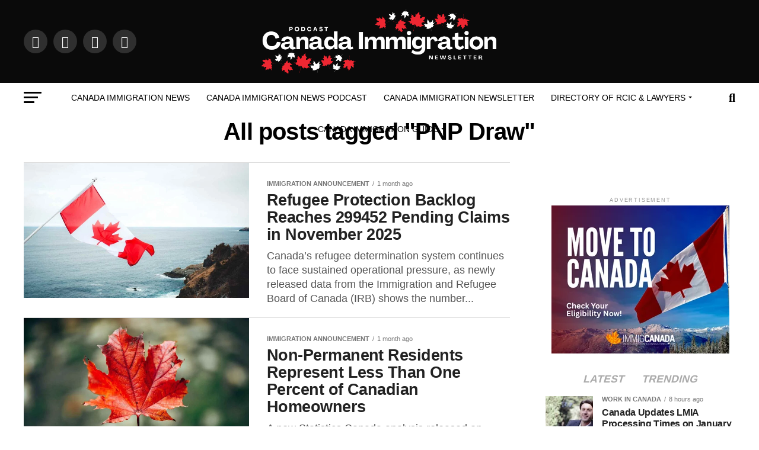

--- FILE ---
content_type: text/html; charset=utf-8
request_url: https://www.google.com/recaptcha/api2/aframe
body_size: 135
content:
<!DOCTYPE HTML><html><head><meta http-equiv="content-type" content="text/html; charset=UTF-8"></head><body><script nonce="whxta6RNl57dhXxAcTQLEw">/** Anti-fraud and anti-abuse applications only. See google.com/recaptcha */ try{var clients={'sodar':'https://pagead2.googlesyndication.com/pagead/sodar?'};window.addEventListener("message",function(a){try{if(a.source===window.parent){var b=JSON.parse(a.data);var c=clients[b['id']];if(c){var d=document.createElement('img');d.src=c+b['params']+'&rc='+(localStorage.getItem("rc::a")?sessionStorage.getItem("rc::b"):"");window.document.body.appendChild(d);sessionStorage.setItem("rc::e",parseInt(sessionStorage.getItem("rc::e")||0)+1);localStorage.setItem("rc::h",'1769121636762');}}}catch(b){}});window.parent.postMessage("_grecaptcha_ready", "*");}catch(b){}</script></body></html>